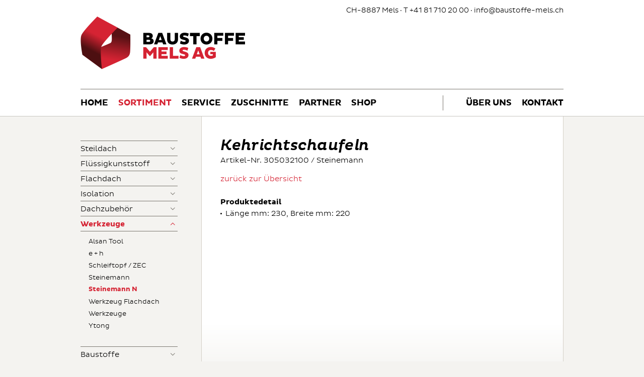

--- FILE ---
content_type: text/html
request_url: https://www.baustoffe-mels.ch/DE/Sortiment/Werkzeuge/Steinemann-N/Kehrichtschaufeln/tblid/224/idKls/6/idUGr/462/idLNr/9968/Default.asp
body_size: 8261
content:
<!doctype html>
<!--[if lt IE 7]> <html class="no-js ie6 oldie" lang="de"> <![endif]-->
<!--[if IE 7]>    <html class="no-js ie7 oldie" lang="de"> <![endif]-->
<!--[if IE 8]>    <html class="no-js ie8 oldie" lang="de"> <![endif]-->
<!--[if IE 9]>    <html class="no-js ie9" lang="de"> <![endif]-->
<html class="no-js" lang="de">
<head>
<meta charset="utf-8">
<meta http-equiv="X-UA-Compatible" content="IE=edge,chrome=1">
<title>Baustoffe Mels AG - Kehrichtschaufeln, Steinemann - Werkzeuge, Steinemann N</title>
<meta name="viewport" content="width=device-width, minimum-scale=1.0, maximum-scale=1.0">
<meta name="keywords" content="Baustoffe Mels AG, Sortiment, Kehrichtschaufeln, Steinemann, Werkzeuge, Steinemann N">
<meta name="description" content="Baustoffe Mels AG, Sortiment, Kehrichtschaufeln, Steinemann, Werkzeuge, Steinemann N">
<meta http-equiv="expires" content="1">
<meta http-equiv="pragma" content="public">
<meta name="author" content="Baustoffe Mels AG, Zeughausstrasse 4, 8887 Mels">
<meta name="publisher" content="li-life web+it, Lova Center, 9490 Vaduz">
<meta name="copyright" content="© Copyright (c) Baustoffe Mels AG, Schweiz">
<meta name="robots" content="index, follow">
<meta http-equiv="content-language" content="de">
<meta name="revisit-after" content="7 days">
<meta property="og:title" content="Baustoffe Mels AG, Sortiment, Kehrichtschaufeln, Steinemann">
<meta property="og:type" content="website">
<meta property="og:url" content="https://www.baustoffe-mels.ch/DE/Sortiment/Werkzeuge/Steinemann-N/Kehrichtschaufeln/tblid/224/idKls/6/idUGr/462/idLNr/9968/Default.asp">
<meta property="og:image" content="https://www.baustoffe-mels.ch/Portal/baustoffemels/Images/Logos/baustoffemels_facebook.jpg">
<meta property="og:site_name" content="Baustoffe Mels AG, Schweiz">
<link rel="icon" href="/Portal/baustoffemels/Images/Favicon/baustoffemels_favicon256.ico" sizes="256x256"><link rel="apple-touch-icon" href="/Portal/baustoffemels/Images/Favicon/baustoffemels_favicon256.ico" sizes="256x256"><link rel="stylesheet" href="/Portal/baustoffemels/Styles/normalize-3.0.1.min.css"><link rel="stylesheet" href="/Portal/baustoffemels/Styles/lifeGrid.css"><link rel="stylesheet" href="/Portal/baustoffemels/Styles/Skin_baustoffemels.css"><link rel="stylesheet" href="/Portal/baustoffemels/Styles/Navigation/style-pmr.css"><link rel="stylesheet" href="/Portal/baustoffemels/Styles/Skin_Body.css">
<script language="javascript" type="text/javascript" src="/Portal/baustoffemels/JS/jquery/jquery-1.11.1.min.js"></script><script language="javascript" type="text/javascript" src="/Portal/baustoffemels/JS/modernizr-2.7.1.min.js"></script><!--<link rel="stylesheet" href="/Portal//Styles/Fonts/font-awesome-4.2.0.min.css">-->
<!--[if lt IE 9]><script language="javascript" type="text/javascript" src="/Portal/baustoffemels/JS/respond.min.js"></script><![endif]--><!--[if lt IE 7]><script language="javascript" type="text/javascript" src="/Portal/baustoffemels/JS/jquery/jquery.pngFix.js"></script><![endif]--><script language="javascript" type="text/javascript" src="/Portal/baustoffemels/JS/Scripts.js"></script><link rel="stylesheet" href="/Portal/Skins/Skin_012.css">

	<link rel="stylesheet" href="/Portal/baustoffemels/Styles/jquery/jquery.fancybox-2.1.5.css"><script type="text/javascript">
$(document).ready(function() {
	$(".image-lightbox").fancybox({
		maxWidth	: '94%',// Rand von insgesamt 30 Pixel (Links/Rechts) werden abgezogen
		width		: '94%',
		padding		: 0,
		margin		: 0,
		helpers : {
				title : null,
				overlay : {
					css : {
						'background' : 'rgba(6, 17, 27, 0.95)'
					}
				}
			}
	});
});
</script>
<link rel="stylesheet" href="/Portal/Module/310/Skin_310.css">
<!-- Global site tag (gtag.js) - Google Analytics -->
<script type="text/javascript">
var gaProperty = 'UA-61841345-1';
var disableStr = 'ga-disable-' + gaProperty;
if (document.cookie.indexOf(disableStr + '=true') > -1) {
window[disableStr] = true;
}
function gaOptout() {
document.cookie = disableStr + '=true; expires=Thu, 31 Dec 2099 23:59:59 UTC; path=/';
window[disableStr] = true;
alert('Das Tracking durch Google Analytics wurde in Ihrem Browser für diese Website deaktiviert.');
}
</script>
<script async src="https://www.googletagmanager.com/gtag/js?id=UA-61841345-1"></script>
<script>
  window.dataLayer = window.dataLayer || [];
  function gtag(){dataLayer.push(arguments);}
  gtag('js', new Date());

  gtag('config', 'UA-61841345-1', { 'anonymize_ip': true });
</script>
</head>
<body>
<div id="loader"></div>
<div class="mainmenu-dropdown-div hidden-xs"></div>
<nav class="menu push-menu-right">
	<ul class="nav-list nav-mainmenu"><li class="nav-item"><a href="https://www.baustoffe-mels.ch/DE/Default.asp" id="Home">Home</a></li><li class="nav-item active"><a href="/DE/Sortiment/tblid/224/Default.asp" id="Sortiment">Sortiment</a><ul class="nav-list-lvl2 nav-submenu sortiment-menu-loader"><li class="nav-submenu-item"><a href="/DE/Sortiment/Steildach/tblid/224/idKls/1/Default.asp">Steildach</a>
<ul class="nav-submenu-lvl3"><li class="nav-submenu-lvl3-item"><a href="/DE/Sortiment/Steildach/tblid/224/idKls/1/Default.asp">Alle</a></li>
<li class="nav-submenu-lvl3-item"><a href="/DE/Sortiment/Steildach/Delta/tblid/224/idKls/1/idUGr/452/Default.asp">Delta</a></li>
<li class="nav-submenu-lvl3-item"><a href="/DE/Sortiment/Steildach/Siga-Cover/tblid/224/idKls/1/idUGr/329/Default.asp">Siga Cover</a></li>
<li class="nav-submenu-lvl3-item"><a href="/DE/Sortiment/Steildach/Stamisol/tblid/224/idKls/1/idUGr/414/Default.asp">Stamisol</a></li>
</ul>
</li>
<li class="nav-submenu-item"><a href="/DE/Sortiment/Fluessigkunststoff/Alsan-EP/tblid/224/idKls/2/idUGr/15/Default.asp">Flüssigkunststoff</a>
<ul class="nav-submenu-lvl3"><li class="nav-submenu-lvl3-item"><a href="/DE/Sortiment/Fluessigkunststoff/tblid/224/idKls/2/Default.asp">Alle</a></li>
<li class="nav-submenu-lvl3-item"><a href="/DE/Sortiment/Fluessigkunststoff/Alsan-EP/tblid/224/idKls/2/idUGr/15/Default.asp">Alsan EP</a></li>
<li class="nav-submenu-lvl3-item"><a href="/DE/Sortiment/Fluessigkunststoff/Alsan-Hilfsprodukte/tblid/224/idKls/2/idUGr/16/Default.asp">Alsan Hilfsprodukte</a></li>
<li class="nav-submenu-lvl3-item"><a href="/DE/Sortiment/Fluessigkunststoff/Alsan-PMMA/tblid/224/idKls/2/idUGr/13/Default.asp">Alsan PMMA</a></li>
<li class="nav-submenu-lvl3-item"><a href="/DE/Sortiment/Fluessigkunststoff/Alsan-PUR/tblid/224/idKls/2/idUGr/14/Default.asp">Alsan PUR</a></li>
<li class="nav-submenu-lvl3-item"><a href="/DE/Sortiment/Fluessigkunststoff/Bitumen-Hilfsprodukte/tblid/224/idKls/2/idUGr/3/Default.asp">Bitumen Hilfsprodukte</a></li>
<li class="nav-submenu-lvl3-item"><a href="/DE/Sortiment/Fluessigkunststoff/Colorquarz/tblid/224/idKls/2/idUGr/418/Default.asp">Colorquarz</a></li>
</ul>
</li>
<li class="nav-submenu-item"><a href="/DE/Sortiment/Flachdach/Absturzsicherung-Systeme/tblid/224/idKls/3/idUGr/11/Default.asp">Flachdach</a>
<ul class="nav-submenu-lvl3"><li class="nav-submenu-lvl3-item"><a href="/DE/Sortiment/Flachdach/tblid/224/idKls/3/Default.asp">Alle</a></li>
<li class="nav-submenu-lvl3-item"><a href="/DE/Sortiment/Flachdach/Absturzsicherung-Systeme/tblid/224/idKls/3/idUGr/11/Default.asp">Absturzsicherung-Systeme</a></li>
<li class="nav-submenu-lvl3-item"><a href="/DE/Sortiment/Flachdach/Bauder-TEC-ESK/tblid/224/idKls/3/idUGr/21/Default.asp">Bauder TEC ESK</a></li>
<li class="nav-submenu-lvl3-item"><a href="/DE/Sortiment/Flachdach/Begruenung---Drainage/tblid/224/idKls/3/idUGr/10/Default.asp">Begrünung / Drainage</a></li>
<li class="nav-submenu-lvl3-item"><a href="/DE/Sortiment/Flachdach/Bitumen-Hilfsprodukte/tblid/224/idKls/3/idUGr/3/Default.asp">Bitumen Hilfsprodukte</a></li>
<li class="nav-submenu-lvl3-item"><a href="/DE/Sortiment/Flachdach/Bitumenbahnen-Spezial/tblid/224/idKls/3/idUGr/2/Default.asp">Bitumenbahnen Spezial</a></li>
<li class="nav-submenu-lvl3-item"><a href="/DE/Sortiment/Flachdach/Bitumenbahnen-Standard/tblid/224/idKls/3/idUGr/1/Default.asp">Bitumenbahnen Standard</a></li>
<li class="nav-submenu-lvl3-item"><a href="/DE/Sortiment/Flachdach/Blockbitumen/tblid/224/idKls/3/idUGr/4/Default.asp">Blockbitumen</a></li>
<li class="nav-submenu-lvl3-item"><a href="/DE/Sortiment/Flachdach/Flagon-TPO/tblid/224/idKls/3/idUGr/18/Default.asp">Flagon TPO</a></li>
<li class="nav-submenu-lvl3-item"><a href="/DE/Sortiment/Flachdach/Flagon-Zubehoer/tblid/224/idKls/3/idUGr/20/Default.asp">Flagon Zubehör</a></li>
<li class="nav-submenu-lvl3-item"><a href="/DE/Sortiment/Flachdach/Schutzlagen---Trittschall/tblid/224/idKls/3/idUGr/9/Default.asp">Schutzlagen / Trittschall</a></li>
</ul>
</li>
<li class="nav-submenu-item"><a href="/DE/Sortiment/Isolation/tblid/224/idKls/4/Default.asp">Isolation</a>
<ul class="nav-submenu-lvl3"><li class="nav-submenu-lvl3-item"><a href="/DE/Sortiment/Isolation/tblid/224/idKls/4/Default.asp">Alle</a></li>
<li class="nav-submenu-lvl3-item"><a href="/DE/Sortiment/Isolation/BM-Gefaelle-EPS/tblid/224/idKls/4/idUGr/344/Default.asp">BM Gefälle EPS</a></li>
<li class="nav-submenu-lvl3-item"><a href="/DE/Sortiment/Isolation/BM-Gefaelle-PIR/tblid/224/idKls/4/idUGr/345/Default.asp">BM Gefälle PIR</a></li>
<li class="nav-submenu-lvl3-item"><a href="/DE/Sortiment/Isolation/Bodenplatten-Heralen/tblid/224/idKls/4/idUGr/180/Default.asp">Bodenplatten Heralen</a></li>
<li class="nav-submenu-lvl3-item"><a href="/DE/Sortiment/Isolation/EFYOS-XPS-500/tblid/224/idKls/4/idUGr/317/Default.asp">EFYOS XPS 500</a></li>
<li class="nav-submenu-lvl3-item"><a href="/DE/Sortiment/Isolation/EFYOS-XPS-700/tblid/224/idKls/4/idUGr/318/Default.asp">EFYOS XPS 700</a></li>
<li class="nav-submenu-lvl3-item"><a href="/DE/Sortiment/Isolation/EFYOS-XPS-SL-XC3-Falz/tblid/224/idKls/4/idUGr/315/Default.asp">EFYOS XPS SL XC3 Falz</a></li>
<li class="nav-submenu-lvl3-item"><a href="/DE/Sortiment/Isolation/EFYOS-XPS-XC3/tblid/224/idKls/4/idUGr/316/Default.asp">EFYOS XPS XC3</a></li>
<li class="nav-submenu-lvl3-item"><a href="/DE/Sortiment/Isolation/EPS-033-BM/tblid/224/idKls/4/idUGr/334/Default.asp">EPS 033 BM</a></li>
<li class="nav-submenu-lvl3-item"><a href="/DE/Sortiment/Isolation/EPS-036-BM/tblid/224/idKls/4/idUGr/332/Default.asp">EPS 036 BM</a></li>
<li class="nav-submenu-lvl3-item"><a href="/DE/Sortiment/Isolation/EPS-Plus-029-BM/tblid/224/idKls/4/idUGr/336/Default.asp">EPS Plus 029 BM</a></li>
<li class="nav-submenu-lvl3-item"><a href="/DE/Sortiment/Isolation/Falcone/tblid/224/idKls/4/idUGr/480/Default.asp">Falcone</a></li>
<li class="nav-submenu-lvl3-item"><a href="/DE/Sortiment/Isolation/Foamglas-F/tblid/224/idKls/4/idUGr/297/Default.asp">Foamglas F</a></li>
<li class="nav-submenu-lvl3-item"><a href="/DE/Sortiment/Isolation/Foamglas-Kleber/tblid/224/idKls/4/idUGr/308/Default.asp">Foamglas Kleber</a></li>
<li class="nav-submenu-lvl3-item"><a href="/DE/Sortiment/Isolation/Foamglas-Perinsul/tblid/224/idKls/4/idUGr/307/Default.asp">Foamglas Perinsul</a></li>
<li class="nav-submenu-lvl3-item"><a href="/DE/Sortiment/Isolation/Foamglas-Ready-Board-T4/tblid/224/idKls/4/idUGr/417/Default.asp">Foamglas Ready Board T4</a></li>
<li class="nav-submenu-lvl3-item"><a href="/DE/Sortiment/Isolation/Foamglas-S3/tblid/224/idKls/4/idUGr/296/Default.asp">Foamglas S3</a></li>
<li class="nav-submenu-lvl3-item"><a href="/DE/Sortiment/Isolation/Foamglas-T3-/tblid/224/idKls/4/idUGr/294/Default.asp">Foamglas T3+</a></li>
<li class="nav-submenu-lvl3-item"><a href="/DE/Sortiment/Isolation/Foamglas-T4-/tblid/224/idKls/4/idUGr/295/Default.asp">Foamglas T4+</a></li>
<li class="nav-submenu-lvl3-item"><a href="/DE/Sortiment/Isolation/Foamglas-Zubehoer/tblid/224/idKls/4/idUGr/309/Default.asp">Foamglas Zubehör</a></li>
<li class="nav-submenu-lvl3-item"><a href="/DE/Sortiment/Isolation/GW-Akustik-Daemmplatte/tblid/224/idKls/4/idUGr/31/Default.asp">GW Akustik-Dämmplatte</a></li>
<li class="nav-submenu-lvl3-item"><a href="/DE/Sortiment/Isolation/GW-Akustik-Daemmplatte-Zuschnitt/tblid/224/idKls/4/idUGr/40/Default.asp">GW Akustik-Dämmplatte Zuschnitt</a></li>
<li class="nav-submenu-lvl3-item"><a href="/DE/Sortiment/Isolation/GW-Fassaden-Daemmrolle/tblid/224/idKls/4/idUGr/27/Default.asp">GW Fassaden-Dämmrolle</a></li>
<li class="nav-submenu-lvl3-item"><a href="/DE/Sortiment/Isolation/GW-Fassaden-Daemmrolle-Zuschnitt/tblid/224/idKls/4/idUGr/36/Default.asp">GW Fassaden-Dämmrolle Zuschnitt</a></li>
<li class="nav-submenu-lvl3-item"><a href="/DE/Sortiment/Isolation/GW-Fuellflocken-Supafil/tblid/224/idKls/4/idUGr/22/Default.asp">GW Füllflocken Supafil</a></li>
<li class="nav-submenu-lvl3-item"><a href="/DE/Sortiment/Isolation/GW-Holzrahmen-Daemmrolle/tblid/224/idKls/4/idUGr/26/Default.asp">GW Holzrahmen-Dämmrolle</a></li>
<li class="nav-submenu-lvl3-item"><a href="/DE/Sortiment/Isolation/GW-Holzrahmen-Daemmrolle-Zuschnitt/tblid/224/idKls/4/idUGr/35/Default.asp">GW Holzrahmen-Dämmrolle Zuschnitt</a></li>
<li class="nav-submenu-lvl3-item"><a href="/DE/Sortiment/Isolation/GW-Kerdaemmplatte/tblid/224/idKls/4/idUGr/29/Default.asp">GW Kerdämmplatte</a></li>
<li class="nav-submenu-lvl3-item"><a href="/DE/Sortiment/Isolation/GW-Kerdaemmplatte-Zuschnitt/tblid/224/idKls/4/idUGr/38/Default.asp">GW Kerdämmplatte Zuschnitt</a></li>
<li class="nav-submenu-lvl3-item"><a href="/DE/Sortiment/Isolation/GW-Trennwand-Daemmung-Zuschnitt/tblid/224/idKls/4/idUGr/39/Default.asp">GW Trennwand-Dämmung Zuschnitt</a></li>
<li class="nav-submenu-lvl3-item"><a href="/DE/Sortiment/Isolation/GW-Trittschall-Daemmplatte/tblid/224/idKls/4/idUGr/23/Default.asp">GW Trittschall-Dämmplatte</a></li>
<li class="nav-submenu-lvl3-item"><a href="/DE/Sortiment/Isolation/GW-Unifit-TI-135/tblid/224/idKls/4/idUGr/434/Default.asp">GW Unifit TI 135</a></li>
<li class="nav-submenu-lvl3-item"><a href="/DE/Sortiment/Isolation/GW-Unifit-TI-135-Zuschnitt/tblid/224/idKls/4/idUGr/435/Default.asp">GW Unifit TI 135 Zuschnitt</a></li>
<li class="nav-submenu-lvl3-item"><a href="/DE/Sortiment/Isolation/GW-Untersparren-Daemmrolle/tblid/224/idKls/4/idUGr/24/Default.asp">GW Untersparren-Dämmrolle</a></li>
<li class="nav-submenu-lvl3-item"><a href="/DE/Sortiment/Isolation/GW-Zwischensparren-Daemmrolle/tblid/224/idKls/4/idUGr/25/Default.asp">GW Zwischensparren-Dämmrolle</a></li>
<li class="nav-submenu-lvl3-item"><a href="/DE/Sortiment/Isolation/GW-Zwischensparren-Daemmrolle-Zuschnitt/tblid/224/idKls/4/idUGr/34/Default.asp">GW Zwischensparren-Dämmrolle Zuschnitt</a></li>
<li class="nav-submenu-lvl3-item"><a href="/DE/Sortiment/Isolation/Isoroll-NEO/tblid/224/idKls/4/idUGr/179/Default.asp">Isoroll NEO</a></li>
<li class="nav-submenu-lvl3-item"><a href="/DE/Sortiment/Isolation/PE-Folie/tblid/224/idKls/4/idUGr/427/Default.asp">PE-Folie</a></li>
<li class="nav-submenu-lvl3-item"><a href="/DE/Sortiment/Isolation/Randstreifen-neutral/tblid/224/idKls/4/idUGr/188/Default.asp">Randstreifen neutral</a></li>
<li class="nav-submenu-lvl3-item"><a href="/DE/Sortiment/Isolation/Randstreifen-Papier/tblid/224/idKls/4/idUGr/190/Default.asp">Randstreifen Papier</a></li>
<li class="nav-submenu-lvl3-item"><a href="/DE/Sortiment/Isolation/Randstreifen-PE/tblid/224/idKls/4/idUGr/189/Default.asp">Randstreifen PE</a></li>
<li class="nav-submenu-lvl3-item"><a href="/DE/Sortiment/Isolation/Saglan-ST/tblid/224/idKls/4/idUGr/191/Default.asp">Saglan ST</a></li>
<li class="nav-submenu-lvl3-item"><a href="/DE/Sortiment/Isolation/Soprema-PIR/tblid/224/idKls/4/idUGr/5/Default.asp">Soprema PIR</a></li>
<li class="nav-submenu-lvl3-item"><a href="/DE/Sortiment/Isolation/SW-Dach-Daemmplatte/tblid/224/idKls/4/idUGr/50/Default.asp">SW Dach-Dämmplatte</a></li>
<li class="nav-submenu-lvl3-item"><a href="/DE/Sortiment/Isolation/SW-Dach-Daemmplatte-Zuschnitt/tblid/224/idKls/4/idUGr/59/Default.asp">SW Dach-Dämmplatte Zuschnitt</a></li>
<li class="nav-submenu-lvl3-item"><a href="/DE/Sortiment/Isolation/SW-Decken-Daemmplatte/tblid/224/idKls/4/idUGr/49/Default.asp">SW Decken-Dämmplatte</a></li>
<li class="nav-submenu-lvl3-item"><a href="/DE/Sortiment/Isolation/SW-Decken-Daemmplatte-Zuschnitt/tblid/224/idKls/4/idUGr/58/Default.asp">SW Decken-Dämmplatte Zuschnitt</a></li>
<li class="nav-submenu-lvl3-item"><a href="/DE/Sortiment/Isolation/SW-Fassaden-Daemmplatte/tblid/224/idKls/4/idUGr/44/Default.asp">SW Fassaden-Dämmplatte</a></li>
<li class="nav-submenu-lvl3-item"><a href="/DE/Sortiment/Isolation/SW-Fassaden-Daemmplatte-Zuschnitt/tblid/224/idKls/4/idUGr/53/Default.asp">SW Fassaden-Dämmplatte Zuschnitt</a></li>
<li class="nav-submenu-lvl3-item"><a href="/DE/Sortiment/Isolation/SW-Fuellflocken-ProtectFill/tblid/224/idKls/4/idUGr/41/Default.asp">SW Füllflocken ProtectFill</a></li>
<li class="nav-submenu-lvl3-item"><a href="/DE/Sortiment/Isolation/SW-Klemmplatte/tblid/224/idKls/4/idUGr/42/Default.asp">SW Klemmplatte</a></li>
<li class="nav-submenu-lvl3-item"><a href="/DE/Sortiment/Isolation/SW-Klemmplatte-Zuschnitt/tblid/224/idKls/4/idUGr/51/Default.asp">SW Klemmplatte Zuschnitt</a></li>
<li class="nav-submenu-lvl3-item"><a href="/DE/Sortiment/Isolation/SW-Schraegdach-Daemmplatte/tblid/224/idKls/4/idUGr/432/Default.asp">SW Schrägdach-Dämmplatte</a></li>
<li class="nav-submenu-lvl3-item"><a href="/DE/Sortiment/Isolation/SW-Schraegdach-Daemmplatte-Zuschnitt/tblid/224/idKls/4/idUGr/433/Default.asp">SW Schrägdach-Dämmplatte Zuschnitt</a></li>
<li class="nav-submenu-lvl3-item"><a href="/DE/Sortiment/Isolation/SW-Stahlkassetten/tblid/224/idKls/4/idUGr/43/Default.asp">SW Stahlkassetten</a></li>
<li class="nav-submenu-lvl3-item"><a href="/DE/Sortiment/Isolation/SW-Trennwand-Daemmplatte/tblid/224/idKls/4/idUGr/45/Default.asp">SW Trennwand-Dämmplatte</a></li>
<li class="nav-submenu-lvl3-item"><a href="/DE/Sortiment/Isolation/SW-Trennwand-Daemmplatte-Zuschnitt/tblid/224/idKls/4/idUGr/54/Default.asp">SW Trennwand-Dämmplatte Zuschnitt</a></li>
<li class="nav-submenu-lvl3-item"><a href="/DE/Sortiment/Isolation/SW-Trittschall-Daemmplatte/tblid/224/idKls/4/idUGr/47/Default.asp">SW Trittschall-Dämmplatte</a></li>
<li class="nav-submenu-lvl3-item"><a href="/DE/Sortiment/Isolation/SW-Trittschall-Daemmplatte-Zuschnitt/tblid/224/idKls/4/idUGr/56/Default.asp">SW Trittschall-Dämmplatte Zuschnitt</a></li>
<li class="nav-submenu-lvl3-item"><a href="/DE/Sortiment/Isolation/Swisspor-EPS-Perimeter-Drain/tblid/224/idKls/4/idUGr/103/Default.asp">Swisspor EPS Perimeter Drain</a></li>
<li class="nav-submenu-lvl3-item"><a href="/DE/Sortiment/Isolation/Swisspor-EPS-Wasserspeicher/tblid/224/idKls/4/idUGr/97/Default.asp">Swisspor EPS Wasserspeicher</a></li>
<li class="nav-submenu-lvl3-item"><a href="/DE/Sortiment/Isolation/Swisspor-GLASS-Isover-Isocalor/tblid/224/idKls/4/idUGr/148/Default.asp">Swisspor GLASS Isover Isocalor</a></li>
<li class="nav-submenu-lvl3-item"><a href="/DE/Sortiment/Isolation/Swisspor-GLASS-Isover-PS-81/tblid/224/idKls/4/idUGr/147/Default.asp">Swisspor GLASS Isover PS 81</a></li>
<li class="nav-submenu-lvl3-item"><a href="/DE/Sortiment/Isolation/Swisspor-PUR-Floor/tblid/224/idKls/4/idUGr/423/Default.asp">Swisspor PUR Floor</a></li>
<li class="nav-submenu-lvl3-item"><a href="/DE/Sortiment/Isolation/Swisspor-PUR-Premium/tblid/224/idKls/4/idUGr/130/Default.asp">Swisspor PUR Premium</a></li>
</ul>
</li>
<li class="nav-submenu-item"><a href="/DE/Sortiment/Dachzubehoer/Begruenung---Drainage/tblid/224/idKls/5/idUGr/10/Default.asp">Dachzubehör</a>
<ul class="nav-submenu-lvl3"><li class="nav-submenu-lvl3-item"><a href="/DE/Sortiment/Dachzubehoer/tblid/224/idKls/5/Default.asp">Alle</a></li>
<li class="nav-submenu-lvl3-item"><a href="/DE/Sortiment/Dachzubehoer/Begruenung---Drainage/tblid/224/idKls/5/idUGr/10/Default.asp">Begrünung / Drainage</a></li>
<li class="nav-submenu-lvl3-item"><a href="/DE/Sortiment/Dachzubehoer/Bitumen-Hilfsprodukte/tblid/224/idKls/5/idUGr/3/Default.asp">Bitumen Hilfsprodukte</a></li>
<li class="nav-submenu-lvl3-item"><a href="/DE/Sortiment/Dachzubehoer/Dachzubehoer/tblid/224/idKls/5/idUGr/60/Default.asp">Dachzubehör</a></li>
</ul>
</li>
<li class="nav-submenu-item active"><a href="/DE/Sortiment/Werkzeuge/Alsan-Tool/tblid/224/idKls/6/idUGr/17/Default.asp">Werkzeuge</a>
<ul class="nav-submenu-lvl3"><li class="nav-submenu-lvl3-item"><a href="/DE/Sortiment/Werkzeuge/tblid/224/idKls/6/Default.asp">Alle</a></li>
<li class="nav-submenu-lvl3-item"><a href="/DE/Sortiment/Werkzeuge/Alsan-Tool/tblid/224/idKls/6/idUGr/17/Default.asp">Alsan Tool</a></li>
<li class="nav-submenu-lvl3-item"><a href="/DE/Sortiment/Werkzeuge/e---h/tblid/224/idKls/6/idUGr/352/Default.asp">e + h</a></li>
<li class="nav-submenu-lvl3-item"><a href="/DE/Sortiment/Werkzeuge/Schleiftopf---ZEC/tblid/224/idKls/6/idUGr/272/Default.asp">Schleiftopf / ZEC</a></li>
<li class="nav-submenu-lvl3-item"><a href="/DE/Sortiment/Werkzeuge/Steinemann/tblid/224/idKls/6/idUGr/461/Default.asp">Steinemann</a></li>
<li class="nav-submenu-lvl3-item active"><a href="/DE/Sortiment/Werkzeuge/Steinemann-N/tblid/224/idKls/6/idUGr/462/Default.asp">Steinemann N</a></li>
<li class="nav-submenu-lvl3-item"><a href="/DE/Sortiment/Werkzeuge/Werkzeug-Flachdach/tblid/224/idKls/6/idUGr/276/Default.asp">Werkzeug Flachdach</a></li>
<li class="nav-submenu-lvl3-item"><a href="/DE/Sortiment/Werkzeuge/Werkzeuge/tblid/224/idKls/6/idUGr/12/Default.asp">Werkzeuge</a></li>
<li class="nav-submenu-lvl3-item"><a href="/DE/Sortiment/Werkzeuge/Ytong/tblid/224/idKls/6/idUGr/366/Default.asp">Ytong</a></li>
</ul>
</li>
<li class="nav-submenu-item"><a href="/DE/Sortiment/Baustoffe/tblid/224/idKls/7/Default.asp">Baustoffe</a>
<ul class="nav-submenu-lvl3"><li class="nav-submenu-lvl3-item"><a href="/DE/Sortiment/Baustoffe/tblid/224/idKls/7/Default.asp">Alle</a></li>
<li class="nav-submenu-lvl3-item"><a href="/DE/Sortiment/Baustoffe/Anschlussdichtung-125-150/tblid/224/idKls/7/idUGr/410/Default.asp">Anschlussdichtung 125-150</a></li>
<li class="nav-submenu-lvl3-item"><a href="/DE/Sortiment/Baustoffe/BL-Dichtungsring-100/tblid/224/idKls/7/idUGr/393/Default.asp">BL-Dichtungsring 100</a></li>
<li class="nav-submenu-lvl3-item"><a href="/DE/Sortiment/Baustoffe/Buegel/tblid/224/idKls/7/idUGr/405/Default.asp">Bügel</a></li>
<li class="nav-submenu-lvl3-item"><a href="/DE/Sortiment/Baustoffe/Daemmstoffhalter-PDH/tblid/224/idKls/7/idUGr/359/Default.asp">Dämmstoffhalter PDH</a></li>
<li class="nav-submenu-lvl3-item"><a href="/DE/Sortiment/Baustoffe/Delta-Mauerwerksperre/tblid/224/idKls/7/idUGr/483/Default.asp">Delta Mauerwerksperre</a></li>
<li class="nav-submenu-lvl3-item"><a href="/DE/Sortiment/Baustoffe/Drahtbinder/tblid/224/idKls/7/idUGr/362/Default.asp">Drahtbinder</a></li>
<li class="nav-submenu-lvl3-item"><a href="/DE/Sortiment/Baustoffe/Dreikantleisten-Holz/tblid/224/idKls/7/idUGr/413/Default.asp">Dreikantleisten Holz</a></li>
<li class="nav-submenu-lvl3-item"><a href="/DE/Sortiment/Baustoffe/Falcone/tblid/224/idKls/7/idUGr/480/Default.asp">Falcone</a></li>
<li class="nav-submenu-lvl3-item"><a href="/DE/Sortiment/Baustoffe/fermacell-Gipsplatte-12-5/tblid/224/idKls/7/idUGr/396/Default.asp">fermacell Gipsplatte 12.5</a></li>
<li class="nav-submenu-lvl3-item"><a href="/DE/Sortiment/Baustoffe/fermacell-Gipsplatte-15/tblid/224/idKls/7/idUGr/397/Default.asp">fermacell Gipsplatte 15</a></li>
<li class="nav-submenu-lvl3-item"><a href="/DE/Sortiment/Baustoffe/fermacell-Zubehoer/tblid/224/idKls/7/idUGr/399/Default.asp">fermacell Zubehör</a></li>
<li class="nav-submenu-lvl3-item"><a href="/DE/Sortiment/Baustoffe/Fichtenlatte-50-x-60/tblid/224/idKls/7/idUGr/202/Default.asp">Fichtenlatte 50 x 60</a></li>
<li class="nav-submenu-lvl3-item"><a href="/DE/Sortiment/Baustoffe/Fichtenlatte-60-x-60/tblid/224/idKls/7/idUGr/203/Default.asp">Fichtenlatte 60 x 60</a></li>
<li class="nav-submenu-lvl3-item"><a href="/DE/Sortiment/Baustoffe/Fixit/tblid/224/idKls/7/idUGr/420/Default.asp">Fixit</a></li>
<li class="nav-submenu-lvl3-item"><a href="/DE/Sortiment/Baustoffe/Flapor-EPS-F-Plus/tblid/224/idKls/7/idUGr/79/Default.asp">Flapor EPS F Plus</a></li>
<li class="nav-submenu-lvl3-item"><a href="/DE/Sortiment/Baustoffe/Flapor-EPS-W20-Plus/tblid/224/idKls/7/idUGr/71/Default.asp">Flapor EPS W20 Plus</a></li>
<li class="nav-submenu-lvl3-item"><a href="/DE/Sortiment/Baustoffe/Flapor-EPS-W25-Plus/tblid/224/idKls/7/idUGr/72/Default.asp">Flapor EPS W25 Plus</a></li>
<li class="nav-submenu-lvl3-item"><a href="/DE/Sortiment/Baustoffe/Flapor-EPS-W30-Plus/tblid/224/idKls/7/idUGr/73/Default.asp">Flapor EPS W30 Plus</a></li>
<li class="nav-submenu-lvl3-item"><a href="/DE/Sortiment/Baustoffe/Flapor-EPS-W30-Plus-Falz/tblid/224/idKls/7/idUGr/76/Default.asp">Flapor EPS W30 Plus Falz</a></li>
<li class="nav-submenu-lvl3-item"><a href="/DE/Sortiment/Baustoffe/Flapor-EPS-W30-Roof-Falz/tblid/224/idKls/7/idUGr/70/Default.asp">Flapor EPS W30 Roof Falz</a></li>
<li class="nav-submenu-lvl3-item"><a href="/DE/Sortiment/Baustoffe/GEO---PP/tblid/224/idKls/7/idUGr/199/Default.asp">GEO / PP</a></li>
<li class="nav-submenu-lvl3-item"><a href="/DE/Sortiment/Baustoffe/Glasgewebestreifen---PE-Dichtungsband/tblid/224/idKls/7/idUGr/361/Default.asp">Glasgewebestreifen / PE Dichtungsband</a></li>
<li class="nav-submenu-lvl3-item"><a href="/DE/Sortiment/Baustoffe/Hart-PE-Kabelschutzrohr/tblid/224/idKls/7/idUGr/391/Default.asp">Hart-PE-Kabelschutzrohr</a></li>
<li class="nav-submenu-lvl3-item"><a href="/DE/Sortiment/Baustoffe/Kleber/tblid/224/idKls/7/idUGr/235/Default.asp">Kleber</a></li>
<li class="nav-submenu-lvl3-item"><a href="/DE/Sortiment/Baustoffe/Kleber/tblid/224/idKls/7/idUGr/351/Default.asp">Kleber</a></li>
<li class="nav-submenu-lvl3-item"><a href="/DE/Sortiment/Baustoffe/Mungo-Daemmstoffduebel/tblid/224/idKls/7/idUGr/277/Default.asp">Mungo Dämmstoffdübel</a></li>
<li class="nav-submenu-lvl3-item"><a href="/DE/Sortiment/Baustoffe/OSB/tblid/224/idKls/7/idUGr/201/Default.asp">OSB</a></li>
<li class="nav-submenu-lvl3-item"><a href="/DE/Sortiment/Baustoffe/PCI/tblid/224/idKls/7/idUGr/419/Default.asp">PCI</a></li>
<li class="nav-submenu-lvl3-item"><a href="/DE/Sortiment/Baustoffe/PE-Noppenbahn/tblid/224/idKls/7/idUGr/200/Default.asp">PE-Noppenbahn</a></li>
<li class="nav-submenu-lvl3-item"><a href="/DE/Sortiment/Baustoffe/Platten/tblid/224/idKls/7/idUGr/350/Default.asp">Platten</a></li>
<li class="nav-submenu-lvl3-item"><a href="/DE/Sortiment/Baustoffe/Pronuovo/tblid/224/idKls/7/idUGr/365/Default.asp">Pronuovo</a></li>
<li class="nav-submenu-lvl3-item"><a href="/DE/Sortiment/Baustoffe/Putzduebel-PPD/tblid/224/idKls/7/idUGr/360/Default.asp">Putzdübel PPD</a></li>
<li class="nav-submenu-lvl3-item"><a href="/DE/Sortiment/Baustoffe/RASCHAL/tblid/224/idKls/7/idUGr/400/Default.asp">RASCHAL</a></li>
<li class="nav-submenu-lvl3-item"><a href="/DE/Sortiment/Baustoffe/Rhomberg-Ziegelsturz-10---12/tblid/224/idKls/7/idUGr/356/Default.asp">Rhomberg Ziegelsturz 10 - 12</a></li>
<li class="nav-submenu-lvl3-item"><a href="/DE/Sortiment/Baustoffe/Rhomberg-Ziegelsturz-15/tblid/224/idKls/7/idUGr/357/Default.asp">Rhomberg Ziegelsturz 15</a></li>
<li class="nav-submenu-lvl3-item"><a href="/DE/Sortiment/Baustoffe/Roefix-1/tblid/224/idKls/7/idUGr/280/Default.asp">Röfix 1</a></li>
<li class="nav-submenu-lvl3-item"><a href="/DE/Sortiment/Baustoffe/Roefix-2/tblid/224/idKls/7/idUGr/281/Default.asp">Röfix 2</a></li>
<li class="nav-submenu-lvl3-item"><a href="/DE/Sortiment/Baustoffe/Roefix-4/tblid/224/idKls/7/idUGr/283/Default.asp">Röfix 4</a></li>
<li class="nav-submenu-lvl3-item"><a href="/DE/Sortiment/Baustoffe/Roefix-6/tblid/224/idKls/7/idUGr/285/Default.asp">Röfix 6</a></li>
<li class="nav-submenu-lvl3-item"><a href="/DE/Sortiment/Baustoffe/Roefix-7/tblid/224/idKls/7/idUGr/286/Default.asp">Röfix 7</a></li>
<li class="nav-submenu-lvl3-item"><a href="/DE/Sortiment/Baustoffe/Roefix-8/tblid/224/idKls/7/idUGr/287/Default.asp">Röfix 8</a></li>
<li class="nav-submenu-lvl3-item"><a href="/DE/Sortiment/Baustoffe/Schachtfutter/tblid/224/idKls/7/idUGr/411/Default.asp">Schachtfutter</a></li>
<li class="nav-submenu-lvl3-item"><a href="/DE/Sortiment/Baustoffe/Sichtbetonstuerze/tblid/224/idKls/7/idUGr/403/Default.asp">Sichtbetonstürze</a></li>
<li class="nav-submenu-lvl3-item"><a href="/DE/Sortiment/Baustoffe/Simplex/tblid/224/idKls/7/idUGr/370/Default.asp">Simplex</a></li>
<li class="nav-submenu-lvl3-item"><a href="/DE/Sortiment/Baustoffe/Sturzbretter-Stahlton-10-0/tblid/224/idKls/7/idUGr/436/Default.asp">Sturzbretter Stahlton 10.0</a></li>
<li class="nav-submenu-lvl3-item"><a href="/DE/Sortiment/Baustoffe/Sturzbretter-Stahlton-12-5/tblid/224/idKls/7/idUGr/437/Default.asp">Sturzbretter Stahlton 12.5</a></li>
<li class="nav-submenu-lvl3-item"><a href="/DE/Sortiment/Baustoffe/Sturzbretter-Stahlton-15-0/tblid/224/idKls/7/idUGr/438/Default.asp">Sturzbretter Stahlton 15.0</a></li>
<li class="nav-submenu-lvl3-item"><a href="/DE/Sortiment/Baustoffe/Sturzbretter-Stahlton-17-5/tblid/224/idKls/7/idUGr/439/Default.asp">Sturzbretter Stahlton 17.5</a></li>
<li class="nav-submenu-lvl3-item"><a href="/DE/Sortiment/Baustoffe/Sturzbretter-Stahlton-20-0/tblid/224/idKls/7/idUGr/440/Default.asp">Sturzbretter Stahlton 20.0</a></li>
<li class="nav-submenu-lvl3-item"><a href="/DE/Sortiment/Baustoffe/Tauchbogen/tblid/224/idKls/7/idUGr/408/Default.asp">Tauchbogen</a></li>
<li class="nav-submenu-lvl3-item"><a href="/DE/Sortiment/Baustoffe/TILCA-Betonschraube-BSK/tblid/224/idKls/7/idUGr/447/Default.asp">TILCA Betonschraube BSK</a></li>
<li class="nav-submenu-lvl3-item"><a href="/DE/Sortiment/Baustoffe/TILCA-Bolzenanker-BOA/tblid/224/idKls/7/idUGr/448/Default.asp">TILCA Bolzenanker BOA</a></li>
<li class="nav-submenu-lvl3-item"><a href="/DE/Sortiment/Baustoffe/TILCA-Nagelduebel-Isodorn/tblid/224/idKls/7/idUGr/445/Default.asp">TILCA Nageldübel/Isodorn</a></li>
<li class="nav-submenu-lvl3-item"><a href="/DE/Sortiment/Baustoffe/TILCA-Pistolen/tblid/224/idKls/7/idUGr/451/Default.asp">TILCA Pistolen</a></li>
<li class="nav-submenu-lvl3-item"><a href="/DE/Sortiment/Baustoffe/TILCA-Porenbetonduebel/tblid/224/idKls/7/idUGr/444/Default.asp">TILCA Porenbetondübel</a></li>
<li class="nav-submenu-lvl3-item"><a href="/DE/Sortiment/Baustoffe/TILCA-PUR-Kleber/tblid/224/idKls/7/idUGr/450/Default.asp">TILCA PUR Kleber</a></li>
<li class="nav-submenu-lvl3-item"><a href="/DE/Sortiment/Baustoffe/TILCA-Spreizduebel/tblid/224/idKls/7/idUGr/443/Default.asp">TILCA Spreizdübel</a></li>
<li class="nav-submenu-lvl3-item"><a href="/DE/Sortiment/Baustoffe/Tustec-Oktagon/tblid/224/idKls/7/idUGr/481/Default.asp">Tustec Oktagon</a></li>
<li class="nav-submenu-lvl3-item"><a href="/DE/Sortiment/Baustoffe/Tustec-Oktagon-plus/tblid/224/idKls/7/idUGr/482/Default.asp">Tustec Oktagon plus</a></li>
<li class="nav-submenu-lvl3-item"><a href="/DE/Sortiment/Baustoffe/Ytong/tblid/224/idKls/7/idUGr/366/Default.asp">Ytong</a></li>
<li class="nav-submenu-lvl3-item"><a href="/DE/Sortiment/Baustoffe/Ziegel-Modul/tblid/224/idKls/7/idUGr/353/Default.asp">Ziegel Modul</a></li>
</ul>
</li>
<li class="nav-submenu-item"><a href="/DE/Sortiment/Fassade/Flapor-EPS-F/tblid/224/idKls/8/idUGr/78/Default.asp">Fassade</a>
<ul class="nav-submenu-lvl3"><li class="nav-submenu-lvl3-item"><a href="/DE/Sortiment/Fassade/tblid/224/idKls/8/Default.asp">Alle</a></li>
<li class="nav-submenu-lvl3-item"><a href="/DE/Sortiment/Fassade/Flapor-EPS-F/tblid/224/idKls/8/idUGr/78/Default.asp">Flapor EPS F</a></li>
<li class="nav-submenu-lvl3-item"><a href="/DE/Sortiment/Fassade/Flapor-EPS-F-DUO/tblid/224/idKls/8/idUGr/80/Default.asp">Flapor EPS F DUO</a></li>
<li class="nav-submenu-lvl3-item"><a href="/DE/Sortiment/Fassade/Flapor-EPS-F-Plus/tblid/224/idKls/8/idUGr/79/Default.asp">Flapor EPS F Plus</a></li>
<li class="nav-submenu-lvl3-item"><a href="/DE/Sortiment/Fassade/Stamisol/tblid/224/idKls/8/idUGr/414/Default.asp">Stamisol</a></li>
</ul>
</li></ul>
</li><li class="nav-item"><a href="/DE/Service/Service/tblid/255/Default.asp" id="Service">Service</a><ul class="nav-submenu"><li class="nav-submenu-item"><a href="/DE/Service/Service/tblid/255/Default.asp" id="Service">Service</a></li></li></ul></li><li class="nav-item"><a href="/DE/Zuschnitte/tblid/228/Default.asp" id="Zuschnitte">Zuschnitte</a></li><li class="nav-item"><a href="/DE/Partner/tblid/229/Default.asp" id="Partner">Partner</a></li><li class="nav-item"><a href="/DE/Shop/tblid/257/Default.asp" id="Shop">Shop</a></li><li class="nav-item"><a href="/DE/Ueber-uns/tblid/242/Default.asp" id="Über uns">Über uns</a></li><li class="nav-item"><a href="/DE/Kontakt/tblid/243/Default.asp" id="Kontakt">Kontakt</a></li>
	</ul>
	<ul class="nav-list nav-thirdmenu"><li class="nav-item"><a href="/DE/AGB/tblid/250/Default.asp">AGB</a></li><li class="nav-item"><a href="/DE/Datenschutz/tblid/256/Default.asp">Datenschutz</a></li><li class="nav-item"><a href="/DE/Impressum/tblid/170/Default.asp">Impressum</a></li>
	</ul>
</nav>
<!-- container -->
<div class="container">
	<!-- Kopfzeile -->
	<div id="header">
		<div id="header__box">
			<div class="contact__box hidden-xs">CH-8887 Mels &middot; T +41 81 710 20 00 &middot; <a href="mailto:info@baustoffe-mels.ch">info@baustoffe-mels.ch</a></div>
			<div class="logo__box">
				<a href="https://www.baustoffe-mels.ch/DE/Default.asp" title="Baustoffe Mels AG"><img src="/Portal/baustoffemels/Images/Logos/baustoffemels_logo.png" title="Baustoffe Mels AG" alt="Baustoffe Mels AG" class="Logo"><!--<img src="/Portal/baustoffemels/Images/Logos/baustoffemels_logoclaim.png" title="Baustoffe Mels AG" alt="Baustoffe Mels AG" class="LogoClaim">--></a>
			</div>
			<div id="home__button" class="visible-xs">
				<button class="nav-toggler toggle-push-right"></button>
			</div>
			<div id="clear__both" class="visible-xs"></div>
		</div>
	</div>
	<!-- Kopfzeile ende -->
	
	<!-- Navizeile -->
	<div id="navigation" class="hidden-xs">
		<div id="navigation__box">
			<div id="mainmenu__box"><ul><li><a href="https://www.baustoffe-mels.ch/DE/Default.asp" id="Home">Home</a></li><li class="sub Active"><a href="/DE/Sortiment/Steildach/tblid/224/idKls/1/Default.asp" id="Sortiment">Sortiment</a><div class="mainmenu__dropdown"><div class="row"><div class="col-sm-1 col-md-1"><ul class="mainmenu-submenu-list sortiment-menu-loader"><li><a href="/DE/Sortiment/Steildach/tblid/224/idKls/1/Default.asp">Steildach</a></li><li><a href="/DE/Sortiment/Fluessigkunststoff/tblid/224/idKls/2/Default.asp">Flüssigkunststoff</a></li><li><a href="/DE/Sortiment/Flachdach/tblid/224/idKls/3/Default.asp">Flachdach</a></li><li><a href="/DE/Sortiment/Isolation/tblid/224/idKls/4/Default.asp">Isolation</a></li></ul></div><div class="col-sm-1 col-md-1"><ul class="mainmenu-submenu-list sortiment-menu-loader"><li><a href="/DE/Sortiment/Dachzubehoer/tblid/224/idKls/5/Default.asp">Dachzubehör</a></li><li class="Active"><a href="/DE/Sortiment/Werkzeuge/tblid/224/idKls/6/Default.asp">Werkzeuge</a></li><li><a href="/DE/Sortiment/Baustoffe/tblid/224/idKls/7/Default.asp">Baustoffe</a></li><li><a href="/DE/Sortiment/Fassade/tblid/224/idKls/8/Default.asp">Fassade</a></li></ul></div></div></div></li><li class="sub"><a href="/DE/Service/Service/tblid/255/Default.asp" id="Service">Service</a><div class="mainmenu__dropdown"><div class="row"><div class="col-sm-1 col-md-1"><ul class="mainmenu-submenu-list"><li class=""><a href="/DE/Service/Service/tblid/255/Default.asp" id="Service">Service</a></li></ul></div></div></div></li><li><a href="/DE/Zuschnitte/tblid/228/Default.asp" id="Zuschnitte">Zuschnitte</a></li><li><a href="/DE/Partner/tblid/229/Default.asp" id="Partner">Partner</a></li><li><a href="/DE/Shop/tblid/257/Default.asp" id="Shop">Shop</a></li></ul></div>
			<div id="secondmenu__box"><ul><li><a href="/DE/Ueber-uns/tblid/242/Default.asp">Über uns</a></li><li><a href="/DE/Kontakt/tblid/243/Default.asp">Kontakt</a></li></ul></div>
		</div>
	</div>
	<!-- Navizeile ende -->
	
	<!-- Inhalt -->
	<div id="content__text">
		<div id="content__text__box"><div id="middle__panel" class=""><div  class="">
<div class="row"><div class="hidden-xs col-sm-1 col-md-1"><div id="submenu__box"><ul class="sortiment-menu-loader">
<li class=" nav-arrow-inaktiv"><a href="/DE/Sortiment/Steildach/tblid/224/idKls/1/Default.asp">Steildach</a>
</li>
<li class=" nav-arrow-inaktiv"><a href="/DE/Sortiment/Fluessigkunststoff/Alsan-EP/tblid/224/idKls/2/idUGr/15/Default.asp">Flüssigkunststoff</a>
</li>
<li class=" nav-arrow-inaktiv"><a href="/DE/Sortiment/Flachdach/Absturzsicherung-Systeme/tblid/224/idKls/3/idUGr/11/Default.asp">Flachdach</a>
</li>
<li class=" nav-arrow-inaktiv"><a href="/DE/Sortiment/Isolation/tblid/224/idKls/4/Default.asp">Isolation</a>
</li>
<li class=" nav-arrow-inaktiv"><a href="/DE/Sortiment/Dachzubehoer/Begruenung---Drainage/tblid/224/idKls/5/idUGr/10/Default.asp">Dachzubehör</a>
</li>
<li class="Active nav-arrow-aktiv"><a href="/DE/Sortiment/Werkzeuge/Alsan-Tool/tblid/224/idKls/6/idUGr/17/Default.asp">Werkzeuge</a>
<ul class="nav-ugruppe"><li><a href="/DE/Sortiment/Werkzeuge/Alsan-Tool/tblid/224/idKls/6/idUGr/17/Default.asp">Alsan Tool</a></li>
<li><a href="/DE/Sortiment/Werkzeuge/e---h/tblid/224/idKls/6/idUGr/352/Default.asp">e + h</a></li>
<li><a href="/DE/Sortiment/Werkzeuge/Schleiftopf---ZEC/tblid/224/idKls/6/idUGr/272/Default.asp">Schleiftopf / ZEC</a></li>
<li><a href="/DE/Sortiment/Werkzeuge/Steinemann/tblid/224/idKls/6/idUGr/461/Default.asp">Steinemann</a></li>
<li class="Active"><a href="/DE/Sortiment/Werkzeuge/Steinemann-N/tblid/224/idKls/6/idUGr/462/Default.asp">Steinemann N</a></li>
<li><a href="/DE/Sortiment/Werkzeuge/Werkzeug-Flachdach/tblid/224/idKls/6/idUGr/276/Default.asp">Werkzeug Flachdach</a></li>
<li><a href="/DE/Sortiment/Werkzeuge/Werkzeuge/tblid/224/idKls/6/idUGr/12/Default.asp">Werkzeuge</a></li>
<li><a href="/DE/Sortiment/Werkzeuge/Ytong/tblid/224/idKls/6/idUGr/366/Default.asp">Ytong</a></li>
</ul>
</li>
<li class=" nav-arrow-inaktiv"><a href="/DE/Sortiment/Baustoffe/tblid/224/idKls/7/Default.asp">Baustoffe</a>
</li>
<li class=" nav-arrow-inaktiv"><a href="/DE/Sortiment/Fassade/Flapor-EPS-F/tblid/224/idKls/8/idUGr/78/Default.asp">Fassade</a>
</li></ul>
</div></div><div class="col-xs-3 col-sm-3 col-md-3"><div class="row sortimentdetail-min-height">
<div class="hidden-xs sortimentdetail-titel-box-sm sortimentdetail-titel-box-md"><h1>Kehrichtschaufeln</h1><p>Artikel-Nr. 305032100 / Steinemann<p></div><div class="sortimentdetail-titel-box-xs visible-xs"><h1>Kehrichtschaufeln</h1><p>Artikel-Nr. 305032100 / Steinemann<p></div><div class="tsort__col-xs-2 tsort__col-sm-2 tsort__col-md-2"><a href="/DE/Sortiment/Werkzeuge/Steinemann-N/tblid/224/idKls/6/idUGr/462/Default.asp#id9968" class="hidden-xs">zur&uuml;ck zur &Uuml;bersicht</a><h2 class="sortimentdetail-beschreibungtitel-abstand">Produktedetail</h2>
<ul><li>Länge mm: 230, Breite mm: 220</li></ul><a href="/DE/Sortiment/Werkzeuge/Steinemann-N/tblid/224/idKls/6/idUGr/462/Default.asp#id9968" class="visible-xs nav-back-link">zur&uuml;ck zur &Uuml;bersicht</a></div></div>
</div></div>
</div>
</div>
		</div>
	</div>
	<!-- Inhalt ende -->
	
	<div id="footer__abstand"></div>
</div>
<!-- container ende -->

<!-- Fusszeile -->
<div id="footer">
	<div id="footer__box">
		<div class="row visible-xs">
	<div class="footer-nav-xs">
		<a href="tel:+41 81 710 20 00" class="nav-phone-xs"></a>
		<a href="mailto:info@baustoffe-mels.ch" class="nav-email-xs"></a>
		<a href="https://goo.gl/maps/TPSNq" target="_blank" class="nav-map-xs"></a>
	</div>
	<div class="footer-text-xs"><a href="https://www.baustoffe-mels.ch/DE/Default.asp">Baustoffe Mels AG</a></div>
</div>
		<div class="row hidden-xs">
			<div class="col-sm-2 col-md-2">
				<div class="textbottom__box">
					<div id="sortimentmenu__box"><ul class="sortiment-menu-loader"><li><a href="/DE/Sortiment/Steildach/tblid/224/idKls/1/Default.asp">Steildach</a></li><li><a href="/DE/Sortiment/Fluessigkunststoff/tblid/224/idKls/2/Default.asp">Flüssigkunststoff</a></li><li><a href="/DE/Sortiment/Flachdach/tblid/224/idKls/3/Default.asp">Flachdach</a></li><li><a href="/DE/Sortiment/Isolation/tblid/224/idKls/4/Default.asp">Isolation</a></li></ul><ul class="sortiment-menu-loader"><li><a href="/DE/Sortiment/Dachzubehoer/tblid/224/idKls/5/Default.asp">Dachzubehör</a></li><li><a href="/DE/Sortiment/Werkzeuge/tblid/224/idKls/6/Default.asp">Werkzeuge</a></li><li><a href="/DE/Sortiment/Baustoffe/tblid/224/idKls/7/Default.asp">Baustoffe</a></li><li><a href="/DE/Sortiment/Fassade/tblid/224/idKls/8/Default.asp">Fassade</a></li></ul></div>
				</div>
			</div>
			<div class="col-sm-1 col-md-1">
				<div class="textbottom__box">
					<div id="thirdmenu__box"><ul><li><a href="/DE/Kontakt/tblid/243/Default.asp">Kontakt</a></li><li><a href="/DE/AGB/tblid/250/Default.asp">AGB</a></li><li><a href="/DE/Datenschutz/tblid/256/Default.asp">Datenschutz</a></li><li><a href="/DE/Impressum/tblid/170/Default.asp">Impressum</a></li></ul></div>
				</div>
			</div>
			<div class="col-sm-1 col-md-1">
				<div class="textbottom__box"><p><b>Baustoffe Mels AG</b><br>Zeughausstrasse 4<br>CH-8887 Mels<br>T +41 81 710 20 00<br><a href="mailto:info@baustoffe-mels.ch">info@baustoffe-mels.ch</a></p></div>
			</div>
		</div>
	</div>
</div>
<!-- Fusszeile ende -->
<!-- Allgmein -->
<script language="javascript" type="text/javascript" src="/Portal/baustoffemels/JS/jquery/jquery-ui-1.11.1.min.js"></script>
<!-- Navigation -->
<script language="javascript" type="text/javascript" src="/Portal/baustoffemels/JS/Navigation/classie-pml.min.js"></script>
<script language="javascript" type="text/javascript" src="/Portal/baustoffemels/JS/Navigation/nav-pmr.min.js"></script>
<script language="javascript" type="text/javascript" src="/Portal/baustoffemels/JS/Navigation/nav-flaunt.min.js"></script>
<script language="javascript" type="text/javascript" src="/Portal/baustoffemels/JS/Navigation/nav-submenu.js"></script>
<!-- Module -->
<script src="/Portal/baustoffemels/JS/jquery/jquery.fancybox-2.1.5.min.js" type="text/javascript"></script>
<script>
$(window).load(function(){
	$("#loader").fadeOut("slow");
});
$(function(){
	$("a.btn-more").on("click touchstart", function(){
		$("#loader").show();
	});
	$(".sortiment-menu-loader a").on("click touchstart", function(){
		$("#loader").show();
	});
});
</script>

</body>
</html>


--- FILE ---
content_type: text/css
request_url: https://www.baustoffe-mels.ch/Portal/baustoffemels/Styles/Skin_baustoffemels.css
body_size: 5251
content:
@import url("//hello.myfonts.net/count/2cf2e6");
@import url("//hello.myfonts.net/count/2d093d");

/* ############################################################
	FARBKLIMA
###############################################################

	Rot:			#d52333	(Titel, Hyperlinks, Footer Hintergrund, Navi aktiv)
	Sand:			#7a766f (Linien)
	Hellgrau:		#f4f3f0 (Hintergründe)

###############################################################
	ALLGEMEINES
############################################################ */

* {
	margin: 0;
	padding: 0;
}
img, table, tr, td {
	border: 0;
}

html, body { /* html = IE text resize correction */
	font-size: 100%;
	height: 100%;
}
html {
	-webkit-font-smoothing: antialiased;
}

.container img {
	max-width: 100% !important;
    height: auto !important;
    display: block;
	-ms-interpolation-mode: bicubic;
	image-rendering: optimizeQuality;
}

/* Google-Maps */
.google-maps {
	width: 100%;
	height: 140px;
	min-height: 140px;
	margin: 0;
	padding: 0;
	display: table;
}
@media (min-width: 760px) {
	.google-maps {
		width: 780px;
		height: 292px;
	}
}
@media (min-width: 980px) {
	.google-maps {
		width: 980px;
		height: 380px;
	}
}

/* Floats aufheben */
#clear__both,
#clear__left,
#clear__right {
	clear: both;
	height: 0px;
}
#clear__left {
	clear: left;
}
#clear__right {
	clear: right;
}

/* ############################################################
	SCHRIFTEN / TEXTE / ABSÄTZE / HYPERLINKS / TITEL
############################################################ */

/* Schriften einbetten */
/* Light */
@font-face {
	font-family: "PlutoSansLight";
	src: url('/Portal/baustoffemels/Fonts/2CF2E6_1_0.eot');
	src: url('/Portal/baustoffemels/Fonts/2CF2E6_1_0.eot?#iefix') format('embedded-opentype'),
		 url('/Portal/baustoffemels/Fonts/2CF2E6_1_0.woff2') format('woff2'),
		 url('/Portal/baustoffemels/Fonts/2CF2E6_1_0.woff') format('woff'),
		 url('/Portal/baustoffemels/Fonts/2CF2E6_1_0.ttf') format('truetype');
	font-style: normal;
	font-weight: normal;
}
/* Fett */
@font-face {
	font-family: "PlutoSansBold";
	src: url('/Portal/baustoffemels/Fonts/2CF2E6_0_0.eot');
	src: url('/Portal/baustoffemels/Fonts/2CF2E6_0_0.eot?#iefix') format('embedded-opentype'),
		 url('/Portal/baustoffemels/Fonts/2CF2E6_0_0.woff2') format('woff2'),
		 url('/Portal/baustoffemels/Fonts/2CF2E6_0_0.woff') format('woff'),
		 url('/Portal/baustoffemels/Fonts/2CF2E6_0_0.ttf') format('truetype');
	font-style: normal;
	font-weight: normal;
}
/* Kursiv */
@font-face {
	font-family: "PlutoMedium-Italic";
	src: url('/Portal/baustoffemels/Fonts/2D093D_0_0.eot');
	src: url('/Portal/baustoffemels/Fonts/2D093D_0_0.eot?#iefix') format('embedded-opentype'),
		 url('/Portal/baustoffemels/Fonts/2D093D_0_0.woff2') format('woff2'),
		 url('/Portal/baustoffemels/Fonts/2D093D_0_0.woff') format('woff'),
		 url('/Portal/baustoffemels/Fonts/2D093D_0_0.ttf') format('truetype');
	font-style: normal;
	font-weight: normal;
}

/* Allgemeines */
body {
	font-family: "PlutoSansLight",sans-serif;
	font-size: 0.9375rem; /* 15px ÷ 16px */
	line-height: 1.4375rem; /* 23px ÷ 16px */
	color: #000;
}
strong, b {
	font-family: "PlutoSansBold",sans-serif;
	font-weight: normal;
}
em, i {
	font-family: "PlutoMedium-Italic",sans-serif;
}
@media (min-width: 760px) {
	body {
		font-size: 0.75rem; /* 12px ÷ 16px */
		line-height: 1.125rem; /* 18px ÷ 16px */
	}
	#header__box .contact__box {
		font-size: 0.6875rem; /* 11px ÷ 16px */
	}
	#footer__box {
		font-size: 0.625rem; /* 10px ÷ 16px */
		color: #fff;
	}
	#mainmenu__box, #secondmenu__box {
		font-family: "PlutoSansBold",sans-serif;
		text-transform: uppercase;
		font-size: 0.8125rem; /* 13px ÷ 16px */
	}
	#mainmenu__box, #secondmenu__box, #thirdmenu__box, #sortimentmenu__box {
		text-transform: uppercase;
	}
}
@media (min-width: 980px) {
	body {
		font-size: 0.9375rem; /* 15px ÷ 16px */
		line-height: 1.4375rem; /* 23px ÷ 16px */
	}
	#header__box .contact__box {
		font-size: 0.875rem; /* 14px ÷ 16px */
	}
	#footer__box {
		font-size: 0.8125rem; /* 13px ÷ 16px */
	}
	#mainmenu__box, #secondmenu__box {
		font-size: 1.0625rem; /* 17px ÷ 16px */
	}
}

/* Farben */
.Rot {
	color: #d52333;
}

/* Sonstiges */
.team-foto {
	margin-bottom: 8px;
}
@media (min-width: 760px) {
	.abstand-1-zeile {
		margin-top: 42px; /* 55px */
	}
	.team-foto {
		margin-bottom: 6px; /* 8px */
	}
}
@media (min-width: 980px) {
	.abstand-1-zeile {
		margin-top: 55px;
	}
	.team-foto {
		margin-bottom: 8px;
	}
}

/* Hyperlinks */
#top__panel a, #top__panel a:active, #bottom__panel a, #bottom__panel a:active, #left__panel a, #left__panel a:active, #middle__panel a, #middle__panel a:active, #right__panel a, #right__panel a:active,
#header__box .contact__box a:hover {
	color: #d52333;
	text-decoration: none;
}
#footer__box a {
	color: #fff;
	text-decoration: none;
}
#top__panel a:hover, #bottom__panel a:hover, #left__panel a:hover, #middle__panel a:hover, #right__panel a:hover,
#header__box .contact__box a, #footer__box a:hover {
	color: #000;
	text-decoration: none;
}

/* Titel */
.Modultitel,
#bottom__panel h1, #left__panel h1, #middle__panel h1, #right__panel h1 {
	font-family: "PlutoMedium-Italic",sans-serif;
	font-weight: normal;
	font-size: 1.4375rem; /* 23px ÷ 16px */
	line-height: 1.6875rem; /* 27px ÷ 16px */
	color: #d52333;
	margin-top: -5px; /* 7px */
	margin-bottom: 21px; /* 28px */
}
#bottom__panel h2, #left__panel h2, #middle__panel h2, #right__panel h2 {
	font-family: "PlutoSansBold",sans-serif;
	font-weight: normal;
	font-size: 0.9375rem; /* 15px ÷ 16px */
	line-height: 1.4375rem; /* 23px ÷ 16px */
}
@media (min-width: 760px) {
	.Modultitel,
	#bottom__panel h1, #left__panel h1, #middle__panel h1, #right__panel h1 {
		font-size: 1.4375rem; /* 23px ÷ 16px */
		line-height: 1.6875rem; /* 27px ÷ 16px */
		color: #d52333;
		margin-top: -5px; /* 7px */
		margin-bottom: 21px; /* 28px */
	}
	#bild__panel h1 {
		margin-bottom: 0;
	}
	#bottom__panel h2, #left__panel h2, #middle__panel h2, #right__panel h2 {
		font-size: 0.75rem; /* 12px ÷ 16px */
		line-height: 1.125rem; /* 18px ÷ 16px */
	}
}
@media (min-width: 980px) {
	.Modultitel,
	#bottom__panel h1, #left__panel h1, #middle__panel h1, #right__panel h1 {
		font-size: 1.875rem; /* 30px ÷ 16px */
		line-height: 2.1875rem; /* 35px ÷ 16px */
		margin-top: -7px;
		margin-bottom: 28px;
	}
	#bild__panel h1 {
		margin-bottom: 0;
	}
	#bottom__panel h2, #left__panel h2, #middle__panel h2, #right__panel h2 {
		font-size: 0.9375rem; /* 15px ÷ 16px */
		line-height: 1.4375rem; /* 23px ÷ 16px */
	}
}

/* Buttons E-Mail-Adresse */
a.icon__email {
	display: block;
	width: 26px;
	height: 16px;
	margin-top: 7px;
	background-image: url("/Portal/baustoffemels/Images/Icons/icon-email.png");
	background-repeat: no-repeat;
	background-position: 0 0;
	background-size: cover;
}
a.icon__email:hover {
	background-position: 0 -16px;
}

/* Buttons Fusszeile */
a.nav-phone-xs, a.nav-email-xs, a.nav-map-xs {
	float: left;
	display: block;
	width: 32%;
	height: 16px;
	padding: 10px 0;
	text-align: center;
	white-space: nowrap;
	vertical-align: middle;
	background-image: url("/Portal/baustoffemels/Images/Navigation/nav-phone.png");
	background-repeat: no-repeat;
	background-position: 50%;
	background-size: 16px;
	border-right: 1px solid #fff;
}
a.nav-phone-xs:visited {
	background-image: url("/Portal/baustoffemels/Images/Navigation/nav-phone.png");
}
a.nav-email-xs, a.nav-email-xs:visited {
	background-image: url("/Portal/baustoffemels/Images/Navigation/nav-email.png");
}
a.nav-map-xs, a.nav-map-xs:visited {
	background-image: url("/Portal/baustoffemels/Images/Navigation/nav-pin.png");
}
a.nav-phone-xs:hover, a.nav-phone-xs:active {
	background-image: url("/Portal/baustoffemels/Images/Navigation/nav-phone-mo.png");
}
a.nav-email-xs:hover, a.nav-email-xs:active {
	background-image: url("/Portal/baustoffemels/Images/Navigation/nav-email-mo.png");
}
a.nav-map-xs:hover, a.nav-map-xs:active {
	background-image: url("/Portal/baustoffemels/Images/Navigation/nav-pin-mo.png");
}

/* ############################################################
	PANELS/BOXEN
############################################################ */

/* Änderungen/Ergänzungen (wegen Fusszeile) */
.container {
	position: relative;
}

/* Kopfzeile */
#header {
	width: 100%;
	height: 86px; /* 177px */
}
#header__box {
	padding: 10px 10px 0 10px;
}
#header__box, #header__box .logo__box {
	width: auto;
	height: auto;
}
#header__box .logo__box {
	float: left;
}

/* Fusszeile */
#footer {
	position: relative;
	width: 100%;
	height: 36px;
	margin-top: -36px;
	background-color: #d52333;
}
#footer__box {
	width: auto;
	height: 36px;
	margin: 0 auto;
}
#footer__abstand {
	height: 50px;
}
.footer-nav-xs, .footer-text-xs {
	float: left;
	width: 50%;
}
.footer-text-xs {
	padding-top: 12px;
	font-size: 0.75rem; /* 12px ÷ 16px */
	line-height: 1.125rem; /* 18px ÷ 16px */
	text-align: center;
}
@media (min-width: 760px) {
	/* Kopfzeile */
	#header {
		width: 100%;
		height: 136px; /* 177px */
	}
	#header__box {
		width: 736px;
		height: 136px; /* 177px */
		margin: 0 auto;
		padding: 0;
	}
	#header__box .contact__box {
		width: 736px;
		height: 19px; /* 24px */
		padding-top: 7px; /* 9px */
		text-align: right;
	}
	#header__box .logo__box {
		float: none;
		width: 736px;
		height: 111px; /* 144px */
	}
	
	/* Navizeile */
	#navigation {
		width: 100%;
		height: 42px; /* 54px */
	}
	#navigation__box {
		width: 736px;
		height: 41px; /* 53px */
		margin: 0 auto;
		border-top: 1px solid #7a766f; 
	}
	
	/* Fusszeile */
	#footer {
		height: 175px; /* 228px */
		margin-top: -175px; /* -228px */
	}
	#footer__box {
		width: 736px;
		height: 175px; /* 228px */
	}
	#footer__abstand {
		height: 204px; /* 266px */
	}
	
	/* Allgemeine Boxen */
	#footer__box .textbottom__box {
		width: 100%;
		height: 148px; /* 142px + 6px (wegen Zeilenabstand) */
		display: table-cell;
		vertical-align: bottom;
	}
	
	/* Menuboxen */
	#mainmenu__box, #secondmenu__box {
		position: relative;
		float: left;
		width: 552px; /* 720px */
		height: 41px; /* 54px */
	}
	#secondmenu__box {
		width: 184px; /* 240px */
		background-image: url("/Portal/baustoffemels/Images/Navigation/bg_secondmenu-sm.png");
		background-repeat: no-repeat;
	}
}
@media (min-width: 980px) {
	/* Kopfzeile */
	#header {
		height: 177px;
	}
	#header__box {
		width: 960px;
		height: 177px;
	}
	#header__box .contact__box {
		width: 960px;
		height: 24px;
		padding-top: 9px;
	}
	#header__box .logo__box {
		width: 960px;
		height: 144px;
	}
	
	/* Navizeile */
	#navigation {
		height: 54px;
	}
	#navigation__box {
		width: 960px;
		height: 53px;
	}
	
	/* Fusszeile */
	#footer {
		height: 228px;
		margin-top: -228px;
	}
	#footer__box {
		width: 960px;
		height: 228px;
	}
	#footer__abstand {
		height: 266px;
	}
	
	/* Allgemeine Boxen */
	#footer__box .textbottom__box {
		height: 193px; /* 185px + 8px (wegen Zeilenabstand) */
	}
	
	/* Menuboxen */
	#mainmenu__box, #secondmenu__box {
		width: 720px;
		height: 53px;
	}
	#secondmenu__box {
		width: 240px;
		background-image: url("/Portal/baustoffemels/Images/Navigation/bg_secondmenu-md.png");
	}
}

/* ############################################################
	PANELS LEER
############################################################ */

.Height30 {
	height: 30px;
}

/* ############################################################
	BILDER
############################################################ */

.Logo,
.LogoClaim {
	width: 200px; /* 200x65 px */
	height: auto;
	display: inline-block !important;
}
.LogoClaim {
	width: 240px; /* 480x106 px */
}
@media (min-width: 760px) {
	.Logo {
		width: 250px; /* 250x81 px */
	}
	.LogoClaim {
		width: 368px; /* 480x106 px */
	}
}
@media (min-width: 980px) {
	.Logo {
		width: 328px; /* 328x106 px */
	}
	.LogoClaim {
		width: 480px; /* 480x106 px */
	}
}

/* ############################################################
	MODULE
############################################################ */

#BG_Module {
}

.AbstandModule {
	margin-top: 58px;
}

/* TEXT/HTML-MODUL Templates */
.t1__col-xs-1, .t1__col-sm-1, .t1__col-md-1, .t1__col-xs-2, .t1__col-sm-2, .t1__col-md-2,
.t2__col-xs-1, .t2__col-sm-1, .t2__col-md-1, .t2__col-xs-2, .t2__col-sm-2, .t2__col-md-2, .t2__col-xs-3, .t2__col-sm-3, .t2__col-md-3, .t2__col-xs-4, .t2__col-sm-4, .t2__col-md-4,
.t3__col-xs-1, .t3__col-sm-1, .t3__col-md-1, .t3__col-xs-2, .t3__col-sm-2, .t3__col-md-2,
.t4__col-xs-1, .t4__col-sm-1, .t4__col-md-1, .t4__col-xs-2, .t4__col-sm-2, .t4__col-md-2 {
	position: relative;
	float: left;
	min-height: 1px;
}
.t1__col-xs-1, .t1__col-xs-2,
.t2__col-xs-1, .t2__col-xs-2, .t2__col-xs-3, .t2__col-xs-4,
.t3__col-xs-1, .t3__col-xs-2,
.t4__col-xs-1, .t4__col-xs-2 {
	width: 100%;
}
.t1__col-xs-2,
.t3__col-xs-2 {
	margin-top: 58px;
}
.t2 {
	margin-bottom: 43px;
}
.t2__col-xs-2, .t2__col-xs-3, .t2__col-xs-4 {
	margin-top: 43px;
}
.t4__col-xs-2 {
	margin-bottom: 11px;
}
@media (min-width: 760px) {
	/* Vorlage 1 */
	.t1 {
		background-image: url("/Portal/baustoffemels/Images/Hintergrund/bg_vertical_line.png");
		background-repeat: repeat-y;
		background-position: top center;
	}
	.t1__col-sm-1, .t1__col-sm-2 {
		width: 45.3125%; /* 334px */
		margin-top: 0;
	}
	.t1__col-sm-2 {
		margin-left: 9.375%; /* 68px */
	}
	
	/* Vorlage 2 */
	.t2 {
		margin-bottom: 33px;
	}
	.t2__col-sm-1, .t2__col-sm-2, .t2__col-sm-3, .t2__col-sm-4 {
		width: 22.8125%; /* 219px */
		margin-left: 2.91666666%; /* 28px */
		margin-top: 0;
	}
	.t2__col-sm-1 {
		margin-left: 0;
	}
	
	/* Vorlage 3 */
	.t3__col-sm-1 {
		width: 51.72413794%; /* 300px */
	}
	.t3__col-sm-2 {
		width: 48.27586206%; /* 280px */
		margin-top: 0;
	}
	
	/* Vorlage 4 */
	.t4__col-sm-1 {
		width: 16.66666667%; /* 120px */
	}
	.t4__col-sm-2 {
		width: 83.3333333%; /* 600px */
		margin-bottom: 0;
	}
}
@media (min-width: 980px) {
	/* Vorlage 2 */
	.t2__col-md-1, .t2__col-md-2, .t2__col-md-3, .t2__col-md-4 {
		margin-left: 2.91666666%; /* 28px */
	}
	.t2__col-md-1 {
		margin-left: 0;
	}
}

/* ############################################################
	LISTEN
############################################################ */

/* Aufzählungsliste */
#left__panel ul, #middle__panel ul, #bottom__panel ul {
	list-style: none;
}
#left__panel ul li, #middle__panel ul li, #bottom__panel ul li {
	background-image: url("/Portal/baustoffemels/Images/Bullet_dot.png");
	background-repeat: no-repeat;
	background-position: 0 10px;
	padding-left: 10px;
}
@media (min-width: 760px) {
	#left__panel ul li, #middle__panel ul li, #bottom__panel ul li {
		background-position: 0 7px;
	}
}
@media (min-width: 980px) {
	#left__panel ul li, #middle__panel ul li, #bottom__panel ul li {
		background-position: 0 10px;
	}
}
/* Nummerierte Liste */
#left__panel ol, #middle__panel ol, #right__panel ol, #bottom__panel ol {
}
#left__panel ol li, #middle__panel ol li, #right__panel ol li, #bottom__panel ol li {
	margin-left: 22px;
	padding-left: 3px;
	color: #000;
}


/* Hyperlink (Linien) */
#left__panel ul.list-hyperlink-lines, #right__panel ul.list-hyperlink-lines {
/*	list-style: none;*/
	list-style-type: none;
	margin: 0;
	width: 100%;
}
#left__panel ul.list-hyperlink-lines li, #right__panel ul.list-hyperlink-lines li {
	margin-left: 0;
	padding-left: 0;
	background: none;
	border-bottom: 1px solid #7a766f;
}
#left__panel ul.list-hyperlink-lines li:first-child, #right__panel ul.list-hyperlink-lines li:first-child {
	border-top: 1px solid #7a766f;
}
#left__panel ul.list-hyperlink-lines li a, #right__panel ul.list-hyperlink-lines li a {
	display: block;
	padding: 9px 0 5px 0; /* 9px 0 5px 0 */
}

/* ############################################################
	MENÜ
############################################################ */

#home__button {
	float: right;
}
#mainmenu__box ul, #secondmenu__box ul, #thirdmenu__box ul, #sortimentmenu__box ul, #submenu__box ul, #mainmenu__box ul li ul.mainmenu-submenu-list {
	list-style: none;
}

a.nolink {
	cursor: default;
}
/* Submenü-Div */
#mainmenu__box ul li div.mainmenu__dropdown,
.mainmenu-dropdown-div {
	display: none;
}
/* Mainmenu */
@media (min-width: 760px) {
	#mainmenu__box ul, #mainmenu__box ul li {
		float: left;
	}
	#mainmenu__box ul {
		width: 100%;
		position: relative;
		z-index: 2000;
	}
	#mainmenu__box ul li a {
		display: block;
		padding: 12px 8px 11px 8px; /* 16px 10px 14px 10px */
		color: #000;
		text-decoration: none;
	}
	#mainmenu__box ul li:first-child a {
		padding-left: 0;
	}
	#mainmenu__box ul li:hover a, #mainmenu__box ul li a:hover, #mainmenu__box ul li a:active, #mainmenu__box ul li.Active a {
		color: #d52333;
	}
	/* Pfeil wenn Submenü existiert */
	#mainmenu__box ul li.sub:hover {
		background-image: url("/Portal/baustoffemels/Images/Navigation/arrow-mainmenu.png");
		background-repeat: no-repeat;
		background-position: center bottom;
		background-size: 22px 13px;
	}
	#mainmenu__box ul li.sub:hover a {
		padding-bottom: 24px;
	}
	
	/* Dropdown-Menü */
	#mainmenu__box ul li div.mainmenu__dropdown {
		position: absolute;
		width: 736px;
		height: 137px;
		top: 41px;
		left: 0;
		overflow: hidden;
	}
	
	/* Submenü */
	ul.mainmenu-submenu-list, ul.mainmenu-submenu-list li {
		float: none !important;
	}
	ul.mainmenu-submenu-list {
		width: auto !important;
		margin-top: 27px;
		font-family: "PlutoSansLight",sans-serif;
		font-size: 0.75rem; /* 12px ÷ 16px */
		line-height: 1.25rem; /* 20px ÷ 16px */
		text-transform: none;
	}
	ul.mainmenu-submenu-list li {
		margin: 0 !important;
	}
	ul.mainmenu-submenu-list li a {
		padding: 0 !important;
		color: #000 !important;
	}
	ul.mainmenu-submenu-list li a:hover, ul.mainmenu-submenu-list li a:active, ul.mainmenu-submenu-list li.Active a {
		color: #d52333 !important;
	}
	
	/* Submenü-Div */
	.mainmenu-dropdown-div {
/*		display: none;*/
		position: absolute;
		width: 100%;
		height: 130px;
		top: 178px;
		left: 0;
		border-top: 1px solid #7a766f;
		border-bottom: 6px solid #d4d0c7;
		background-color: #fff;
		z-index: 1999;
	}
}
@media (min-width: 980px) {
	#mainmenu__box ul li a {
		padding: 16px 10px 14px 10px;
	}
	
	/* Dropdown-Menü */
	#mainmenu__box ul li div.mainmenu__dropdown {
		width: 960px;
		height: 179px;
		top: 53px;
	}
	
	/* Pfeil wenn Submenü existiert */
	#mainmenu__box ul li.sub:hover a {
		padding-bottom: 27px;
	}
	
	/* Submenü */
	ul.mainmenu-submenu-list {
		margin-top: 36px;
		font-size: 0.9375rem; /* 15px ÷ 16px */
		line-height: 1.5625rem; /* 25px ÷ 16px */
	}
	
	/* Submenü-Div */
	.mainmenu-dropdown-div {
		height: 170px;
		top: 231px;
		border-bottom: 8px solid #d4d0c7;
	}
}

/* Secondmenu */
@media (min-width: 760px) {
	#secondmenu__box ul {
		float: right;
	}
	#secondmenu__box ul li {
		float: left;
	}
	#secondmenu__box ul li a {
		display: block;
		padding: 12px 8px 11px 8px; /* 16px 10px 14px 10px */
		color: #000;
		text-decoration: none;
	}
	#secondmenu__box ul li:last-child a {
		padding-right: 0;
	}
	#secondmenu__box ul li a:hover, #secondmenu__box ul li.Active a {
		color: #d52333;
	}
}
@media (min-width: 980px) {
	#secondmenu__box ul li a {
		padding: 16px 10px 14px 10px;
	}
}

/* Thirdmenu */
@media (min-width: 760px) {
	#thirdmenu__box ul,
	#sortimentmenu__box ul {
		float: left;
		width: 92px; /* 120px */
	}
	#sortimentmenu__box ul {
		width: 184px; /* 240px */
	}
	#thirdmenu__box ul li,
	#sortimentmenu__box ul li {
		float: none;
	}
	#thirdmenu__box ul li a,
	#sortimentmenu__box ul li a {
		color: #fff;
		text-decoration: none;
	}
	#thirdmenu__box ul li a:hover,
	#sortimentmenu__box ul li a:hover {
		color: #000;
	}
}
@media (min-width: 980px) {
	#thirdmenu__box ul {
		width: 120px;
	}
	#sortimentmenu__box ul {
		width: 240px;
	}
}

--- FILE ---
content_type: application/x-javascript
request_url: https://www.baustoffe-mels.ch/Portal/baustoffemels/JS/Navigation/nav-flaunt.min.js
body_size: 96
content:
;(function(e){e(function(){e('.nav-item').has('ul').prepend('<span class="nav-click"><i class="nav-arrow"></i></span>');e('.nav-submenu-item').has('ul').prepend('<span class="nav-click-lvl2"><i class="nav-arrow"></i></span>');e('.nav-list').on('click','.nav-click',function(){e(this).siblings('.nav-submenu').slideToggle();e(this).children('.nav-arrow').toggleClass('nav-rotate')});e('.nav-list-lvl2').on('click','.nav-click-lvl2',function(){e(this).siblings('.nav-submenu-lvl3').slideToggle();e(this).children('.nav-arrow').toggleClass('nav-rotate')})})})(jQuery);